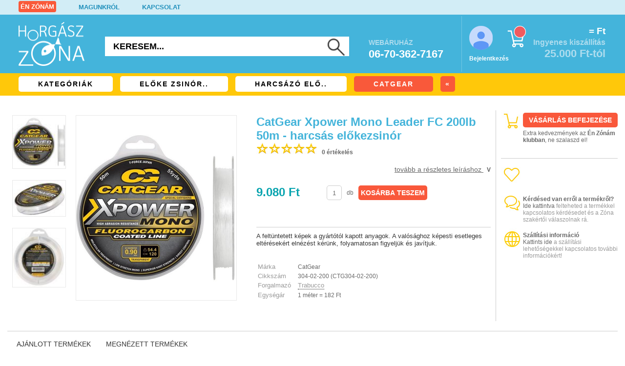

--- FILE ---
content_type: text/css
request_url: https://www.horgasz-zona.hu/css/tippy.min.css
body_size: 927
content:
[data-tippy]{position:relative}[data-tippy]:after,[data-tippy]:before{position:absolute;display:block;opacity:0;font-family:sans-serif;-webkit-transform:translate(-50%);transform:translate(-50%);-webkit-transform-origin:top;transform-origin:top;top:100%;left:50%;pointer-events:none}[data-tippy]:before{content:attr(data-tippy);color:#fff;font-size:14px;background-color:#44B4DB;z-index:1;padding:3px 6px;border-radius:3px;white-space:nowrap;margin-top:10px;font-weight:400}[data-tippy]:after{content:'';border:5px solid transparent;border-bottom-color:#44B4DB;}[data-tippy]:hover:after,[data-tippy]:hover:before{-webkit-transform:translate(-50%);transform:translate(-50%)}[data-tippy][data-tippy-pos]:after,[data-tippy][data-tippy-pos]:before{top:auto;left:auto;margin-top:auto;-webkit-transform:none;transform:none}[data-tippy][data-tippy-pos]:after{border-bottom-color:transparent}[data-tippy][data-tippy-pos=down]:after,[data-tippy][data-tippy-pos=down]:before,[data-tippy][data-tippy-pos=up]:after,[data-tippy][data-tippy-pos=up]:before{left:50%}[data-tippy][data-tippy-pos=up]:after,[data-tippy][data-tippy-pos=up]:before{bottom:100%;-webkit-transform:translate(-30%);transform:translate(-30%)}[data-tippy][data-tippy-pos=up]:before{margin-bottom:10px}[data-tippy][data-tippy-pos=up]:after{border-top-color:#44B4DB;border-bottom-color:transparent}[data-tippy][data-tippy-pos=down]:after,[data-tippy][data-tippy-pos=down]:before{top:100%;-webkit-transform:translate(-50%);transform:translate(-50%)}[data-tippy][data-tippy-pos=down]:before{margin-top:10px}[data-tippy][data-tippy-pos=down]:after{border-bottom-color:#44B4DB;border-top-color:transparent}[data-tippy][data-tippy-pos=left]:after,[data-tippy][data-tippy-pos=left]:before,[data-tippy][data-tippy-pos=right]:after,[data-tippy][data-tippy-pos=right]:before{top:50%}[data-tippy][data-tippy-pos=left]:after,[data-tippy][data-tippy-pos=left]:before{right:100%;-webkit-transform:translateY(-50%);transform:translateY(-50%)}[data-tippy][data-tippy-pos=left]:before{margin-right:10px}[data-tippy][data-tippy-pos=left]:after{border-left-color:#44B4DB}[data-tippy][data-tippy-pos=right]:after,[data-tippy][data-tippy-pos=right]:before{left:100%;-webkit-transform:translateY(-50%);transform:translateY(-50%)}[data-tippy][data-tippy-pos=right]:before{margin-left:10px}[data-tippy][data-tippy-pos=right]:after{border-right-color:#44B4DB}[data-tippy]:hover:after,[data-tippy]:hover:before{opacity:1}[data-tippy][data-tippy-animate]:after,[data-tippy][data-tippy-animate]:before{transition:all .15s ease-out;transition-delay:0s}[data-tippy][data-tippy-animate]:hover:after,[data-tippy][data-tippy-animate]:hover:before{transition-delay:.15s}[data-tippy][data-tippy-animate=slide]:after,[data-tippy][data-tippy-animate=slide]:before{-webkit-transform:translate(-50%,-10px);transform:translate(-50%,-10px)}[data-tippy][data-tippy-animate=slide]:hover:after,[data-tippy][data-tippy-animate=slide]:hover:before{-webkit-transform:translate(-50%);transform:translate(-50%)}[data-tippy][data-tippy-pos=up][data-tippy-animate=slide]:after,[data-tippy][data-tippy-pos=up][data-tippy-animate=slide]:before{-webkit-transform:translate(-50%,10px);transform:translate(-50%,10px)}[data-tippy][data-tippy-pos=down][data-tippy-animate=slide]:after,[data-tippy][data-tippy-pos=down][data-tippy-animate=slide]:before{-webkit-transform:translate(-50%,-10px);transform:translate(-50%,-10px)}[data-tippy][data-tippy-pos=down][data-tippy-animate=slide]:hover:after,[data-tippy][data-tippy-pos=down][data-tippy-animate=slide]:hover:before,[data-tippy][data-tippy-pos=up][data-tippy-animate=slide]:hover:after,[data-tippy][data-tippy-pos=up][data-tippy-animate=slide]:hover:before{-webkit-transform:translate(-50%);transform:translate(-50%)}[data-tippy][data-tippy-pos=left][data-tippy-animate=slide]:after,[data-tippy][data-tippy-pos=left][data-tippy-animate=slide]:before{-webkit-transform:translate(10px,-50%);transform:translate(10px,-50%)}[data-tippy][data-tippy-pos=right][data-tippy-animate=slide]:after,[data-tippy][data-tippy-pos=right][data-tippy-animate=slide]:before{-webkit-transform:translate(-10px,-50%);transform:translate(-10px,-50%)}[data-tippy][data-tippy-pos=left][data-tippy-animate=slide]:hover:after,[data-tippy][data-tippy-pos=left][data-tippy-animate=slide]:hover:before,[data-tippy][data-tippy-pos=right][data-tippy-animate=slide]:hover:after,[data-tippy][data-tippy-pos=right][data-tippy-animate=slide]:hover:before{-webkit-transform:translateY(-50%);transform:translateY(-50%)}[data-tippy][data-tippy-animate=bubble]:after,[data-tippy][data-tippy-animate=bubble]:before{opacity:1;visibility:hidden}[data-tippy][data-tippy-animate=bubble]:hover:after,[data-tippy][data-tippy-animate=bubble]:hover:before{visibility:visible}[data-tippy][data-tippy-animate=bubble]:before{-webkit-clip-path:circle(10% at 50% 0);clip-path:circle(10% at 50% 0)}[data-tippy][data-tippy-animate=bubble]:hover:before{-webkit-clip-path:circle(100% at 50%);clip-path:circle(100% at 50%)}[data-tippy][data-tippy-pos=up][data-tippy-animate=bubble]:before{-webkit-clip-path:circle(10% at 50% 100%);clip-path:circle(10% at 50% 100%)}[data-tippy][data-tippy-pos=up][data-tippy-animate=bubble]:hover:before{-webkit-clip-path:circle(100% at 50%);clip-path:circle(100% at 50%)}[data-tippy][data-tippy-pos=down][data-tippy-animate=bubble]:before{-webkit-clip-path:circle(10% at 50% 0);clip-path:circle(10% at 50% 0)}[data-tippy][data-tippy-pos=down][data-tippy-animate=bubble]:hover:before{-webkit-clip-path:circle(100% at 50%);clip-path:circle(100% at 50%)}[data-tippy][data-tippy-pos=left][data-tippy-animate=bubble]:before{-webkit-clip-path:circle(10% at 100% 50%);clip-path:circle(10% at 100% 50%)}[data-tippy][data-tippy-pos=left][data-tippy-animate=bubble]:hover:before{-webkit-clip-path:circle(100% at 50%);clip-path:circle(100% at 50%)}[data-tippy][data-tippy-pos=right][data-tippy-animate=bubble]:before{-webkit-clip-path:circle(10% at 0 50%);clip-path:circle(10% at 0 50%)}[data-tippy][data-tippy-pos=right][data-tippy-animate=bubble]:hover:before{-webkit-clip-path:circle(100% at 50%);clip-path:circle(100% at 50%)}[data-tippy][data-tippy-visible]:after,[data-tippy][data-tippy-visible]:before{opacity:1;visibility:visible}[data-tippy][data-tippy-size=tiny]:before{font-size:10px}[data-tippy][data-tippy-size=small]:before{font-size:12px}[data-tippy][data-tippy-size=large]:before{font-size:16px}[data-tippy][data-tippy-size=jumbo]:before{font-size:20px}